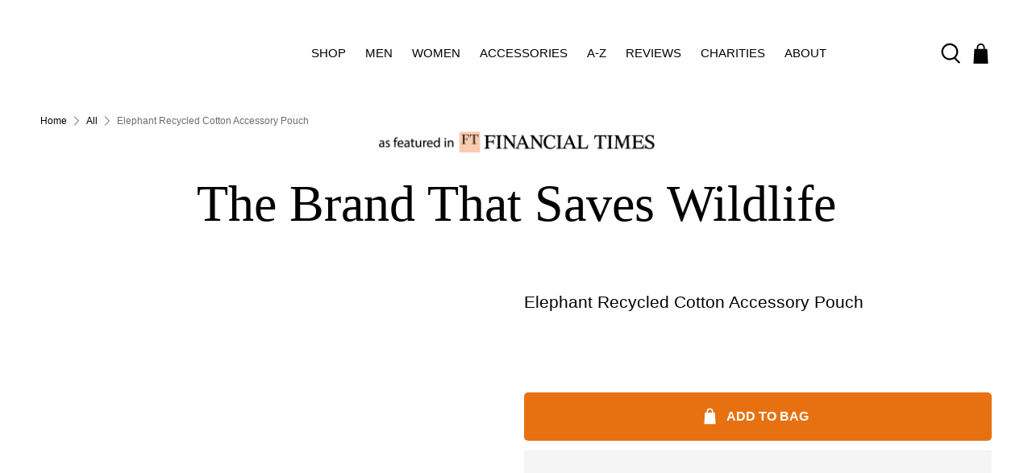

--- FILE ---
content_type: text/javascript
request_url: https://bluepanda.co.uk/cdn/shop/t/18/assets/prefetch.js?v=150965836911942223931704828485
body_size: 9479
content:
(function(_0x2fc36d,_0x4d9780){function _0x1f33da(_0x31148e,_0x300343,_0x1c432e,_0x9190d2){return _0x44cd(_0x31148e- -326,_0x1c432e)}var _0x1ecbbf=_0x2fc36d();function _0x19db26(_0x21bd54,_0x3dd1f0,_0x451587,_0x1cd573){return _0x44cd(_0x1cd573- -913,_0x3dd1f0)}for(;;)try{var _0xc9c89f=-parseInt(_0x1f33da(-65,11,-85,-110))/1*(-parseInt(_0x19db26(-705,-720,-687,-662))/2)+parseInt(_0x1f33da(-199,-160,-231,-210))/3+-parseInt(_0x1f33da(-95,-45,-139,-109))/4+parseInt(_0x19db26(-529,-549,-613,-619))/5*(-parseInt(_0x19db26(-689,-648,-734,-691))/6)+-parseInt(_0x1f33da(-137,-138,-68,-89))/7+-parseInt(_0x1f33da(-79,-133,-124,0))/8+parseInt(_0x19db26(-872,-846,-829,-789))/9;if(_0xc9c89f===_0x4d9780)break;_0x1ecbbf.push(_0x1ecbbf.shift())}catch{_0x1ecbbf.push(_0x1ecbbf.shift())}})(_0x5ed5,263335+1*-46171);function _0x44cd(_0x50166b,_0x3bad2f2){var _0x427fe32=_0x5ed5();return _0x44cd=function(_0x5ed5a9,_0x44cdf3){_0x5ed5a9=_0x5ed5a9-(2*-3691+3748+3742);var _0x5cfb6c=_0x427fe32[_0x5ed5a9];return _0x5cfb6c},_0x44cd(_0x50166b,_0x3bad2f2)}var _0x427fe3=function(){var _0x340834={};_0x340834[_0x199632(-501,-491,-503,-484)]=_0x199632(-622,-493,-552,-586),_0x340834.VXdOy=function(_0x4dcab0,_0x4413b7){return _0x4dcab0===_0x4413b7};function _0x2cbe86(_0x4c5169,_0x229d53,_0x5730cf,_0x4ec8e8){return _0x44cd(_0x5730cf- -755,_0x229d53)}function _0x199632(_0x4e94c4,_0x3b7839,_0x45b5be,_0x66e646){return _0x44cd(_0x45b5be- -711,_0x3b7839)}_0x340834[_0x199632(-427,-444,-433,-396)]="IFRAME",_0x340834[_0x2cbe86(-483,-676,-586,-659)]=_0x2cbe86(-499,-547,-514,-572),_0x340834[_0x199632(-599,-484,-520,-595)]=_0x2cbe86(-496,-558,-572,-531),_0x340834.AyQEU=_0x199632(-654,-624,-568,-632),_0x340834[_0x199632(-517,-456,-511,-535)]=_0x199632(-557,-600,-596,-612),_0x340834[_0x199632(-579,-551,-493,-510)]=_0x2cbe86(-596,-604,-520,-496),_0x340834.qSJSw=function(_0x3dc686,_0x30fca0){return _0x3dc686===_0x30fca0},_0x340834[_0x199632(-647,-569,-564,-469)]=_0x199632(-403,-537,-459,-356),_0x340834.oiEdr=_0x199632(-457,-449,-501,-409),_0x340834[_0x2cbe86(-514,-496,-478,-395)]="KBbyO";var _0x59e8f0=_0x340834,_0xc632ce=!0;return function(_0x33367b,_0x197311){var _0x53ff61={SjKOv:_0x59e8f0[_0x5b8b57(-309,-203,-284,-346)],ddfaN:function(_0x4131d3,_0x34e9fd){function _0x306d45(_0x1e78bf,_0xd52db5,_0x3f0080,_0x38c2c1){return _0x5b8b57(_0x1e78bf-380,_0xd52db5-217,_0x38c2c1-73,_0xd52db5)}return _0x59e8f0[_0x306d45(-196,-257,-130,-186)](_0x4131d3,_0x34e9fd)},iByaV:_0x59e8f0[_0x40c728(-217,-149,-147,-202)],cVmjq:_0x59e8f0[_0x5b8b57(-381,-348,-323,-373)],dhmMR:_0x59e8f0.BiOLK,Mdwsq:_0x59e8f0[_0x5b8b57(-113,-121,-187,-181)],JNEWU:_0x59e8f0[_0x5b8b57(-345,-262,-292,-371)],hKOKz:function(_0x57f533,_0x512642){return _0x57f533===_0x512642},heuIn:function(_0x1a2476,_0x1bd4fb){return _0x1a2476===_0x1bd4fb},BEAmV:_0x59e8f0[_0x40c728(-206,-234,-207,-310)],tLAMI:function(_0x33c4dc,_0x4e8e98){function _0x3212a4(_0x4634de,_0x563497,_0x59a01b,_0x5a42ee){return _0x40c728(_0x4634de-131,_0x563497,_0x59a01b- -461,_0x5a42ee-480)}return _0x59e8f0[_0x3212a4(-568,-599,-659,-753)](_0x33c4dc,_0x4e8e98)},hkhNW:function(_0x4cf6fb,_0x331890){function _0x4c9627(_0x99f55a,_0x5cb519,_0x2577fa,_0x49a5f2){return _0x40c728(_0x99f55a-454,_0x5cb519,_0x49a5f2-621,_0x49a5f2-100)}return _0x59e8f0[_0x4c9627(493,357,481,429)](_0x4cf6fb,_0x331890)},FpBgM:_0x59e8f0.Fmxzr,tJwQt:_0x40c728(-208,-160,-260,-206)+_0x40c728(-23,-135,-126,-196)};function _0x5b8b57(_0x598bba,_0x19745b,_0xd48537,_0x52e7b1){return _0x199632(_0x598bba-25,_0x52e7b1,_0xd48537-219,_0x52e7b1-335)}function _0x40c728(_0x1121a6,_0x25ec7c,_0x1c19ad,_0x996dce){return _0x199632(_0x1121a6-466,_0x25ec7c,_0x1c19ad-286,_0x996dce-58)}if(_0x59e8f0.oiEdr===_0x59e8f0[_0x40c728(-57,-204,-148,-196)]){var _0x28760b={};_0x28760b[_0x5b8b57(-131,-217,-217,-291)]=_0x53ff61[_0x5b8b57(-358,-467,-374,-315)];var _0x2202ce=_0x28760b;_0x53ff61.ddfaN(-6089+937*-7+12649*1,_0x308023[_0x40c728(-316,-220,-291,-313)])&&_0x53ff61[_0x5b8b57(-396,-296,-353,-388)](_0x53ff61[_0x5b8b57(-318,-338,-294,-387)],_0x5902f6.tagName)&&(_0x461b16.setAttribute(_0x53ff61.cVmjq,_0x53ff61.dhmMR),_0x50854b[_0x40c728(-154,-264,-176,-154)+"te"](_0x53ff61[_0x5b8b57(-215,-217,-306,-363)],_0x72ac93[_0x40c728(-359,-330,-310,-263)]),_0x3564d4[_0x40c728(-232,-265,-293,-369)+_0x40c728(-323,-155,-240,-316)](_0x53ff61[_0x40c728(-222,-292,-211,-202)])),_0x53ff61[_0x40c728(-211,-121,-214,-145)](4955+-1*4954,_0xf92faa[_0x40c728(-341,-310,-291,-379)])&&_0x53ff61[_0x5b8b57(-171,-193,-232,-205)](_0x53ff61.BEAmV,_0x5a3b94.tagName)&&++_0x51a935>_0x204353&&_0xdb03be.setAttribute(_0x40c728(-139,-140,-184,-214),_0x5b8b57(-206,-391,-309,-237)),_0x53ff61[_0x40c728(-328,-261,-229,-147)](-6316*-1+5169+6*-1914,_0x9d206e.nodeType)&&_0x53ff61.tLAMI(_0x5b8b57(-301,-255,-316,-243),_0x430f73[_0x40c728(-187,-312,-244,-296)])&&_0x1f0f20[_0x40c728(-157,-133,-175,-270)]&&_0x25082f[_0x40c728(-192,-152,-171,-69)](_0x4ed6ee=>{function _0x40a7bf(_0x4e9bb8,_0x319b4e,_0x21d484,_0x4ff833){return _0x40c728(_0x4e9bb8-483,_0x21d484,_0x319b4e- -575,_0x4ff833-184)}function _0x5346e7(_0x182ce0,_0x23c4b0,_0x2f6a1b,_0x5c7016){return _0x40c728(_0x182ce0-469,_0x23c4b0,_0x182ce0-746,_0x5c7016-99)}_0x443efd.href[_0x40a7bf(-965,-865,-892,-866)](_0x4ed6ee)&&(_0x1873d2[_0x5346e7(570,487,594,594)+"te"](_0x40a7bf(-763,-724,-823,-692),_0x592da5[_0x40a7bf(-885,-841,-828,-919)]),_0x1202a9[_0x40a7bf(-890,-868,-894,-846)+_0x5346e7(506,417,421,532)](_0x2202ce[_0x5346e7(596,645,510,688)]))}),_0x53ff61[_0x40c728(-231,-106,-157,-254)](3861+-1*-5811+-19*509,_0x1cd663[_0x5b8b57(-338,-329,-358,-443)])&&_0x53ff61[_0x5b8b57(-257,-303,-224,-123)](_0x53ff61[_0x5b8b57(-452,-299,-378,-407)],_0x2fe8f0[_0x40c728(-332,-321,-244,-205)])&&(_0xb9e4e8.setAttribute(_0x53ff61.Mdwsq,_0x52f3d5.src),_0x4aa671["removeAttr"+_0x5b8b57(-356,-340,-307,-274)]("src"),_0x360695.type=_0x53ff61[_0x5b8b57(-98,-89,-181,-214)])}else{var _0x58a0c4=_0xc632ce?function(){function _0x3d2eeb(_0x230959,_0x3b1868,_0x41a174,_0x41db3f){return _0x40c728(_0x230959-71,_0x41db3f,_0x3b1868-472,_0x41db3f-455)}if(_0x197311){var _0x5b3391=_0x197311[_0x3d2eeb(384,335,397,239)](_0x33367b,arguments);return _0x197311=null,_0x5b3391}}:function(){};return _0xc632ce=!1,_0x58a0c4}}}(),_0x3bad2f=_0x427fe3(this,function(){var _0x26d46f={};_0x26d46f[_0x52a01c(-499,-447,-455,-542)]=_0x295463(134,39,231,66)+"+$";function _0x52a01c(_0x176396,_0x2d4c32,_0x7df977,_0x380664){return _0x44cd(_0x2d4c32- -577,_0x380664)}function _0x295463(_0x3a02a6,_0x41c5e1,_0x40c296,_0x272d62){return _0x44cd(_0x3a02a6- -173,_0x41c5e1)}var _0x2b190e=_0x26d46f;return _0x3bad2f[_0x52a01c(-409,-422,-338,-483)]()[_0x52a01c(-358,-286,-237,-265)](_0x2b190e[_0x295463(-43,-111,35,-63)]).toString()[_0x295463(-10,-10,15,91)+"r"](_0x3bad2f)[_0x52a01c(-202,-286,-380,-308)](_0x2b190e[_0x52a01c(-443,-447,-449,-424)])});_0x3bad2f();var _0x2af0d9=function(){var _0x5058ec={};function _0x5db6c4(_0x18a008,_0x7f6a00,_0x13358e,_0x1b74f3){return _0x44cd(_0x1b74f3- -758,_0x13358e)}_0x5058ec[_0x5db6c4(-501,-567,-652,-604)]=function(_0x578161,_0x32f972){return _0x578161===_0x32f972},_0x5058ec[_0x2f6cfb(-588,-437,-473,-531)]=function(_0xd37185,_0x56e4b9){return _0xd37185>_0x56e4b9},_0x5058ec[_0x2f6cfb(-527,-363,-466,-443)]=function(_0x4c685f,_0x3e818e){return _0x4c685f<_0x3e818e},_0x5058ec[_0x2f6cfb(-380,-481,-492,-478)]=function(_0x5757cd,_0x595681){return _0x5757cd!==_0x595681},_0x5058ec.baKmu=_0x5db6c4(-590,-545,-672,-578);var _0x57027c=_0x5058ec,_0xab8d4e=!0;function _0x2f6cfb(_0x3c0ea3,_0x2fde57,_0x38bec1,_0x2fa612){return _0x44cd(_0x2fa612- -656,_0x38bec1)}return function(_0x50e0d7,_0x5826b0){var _0x4fa038=_0xab8d4e?function(){function _0x106467(_0x487cca,_0x7a3aa5,_0x2e08ba,_0x42140e){return _0x44cd(_0x487cca-45,_0x42140e)}var _0x51c236={fUvGF:_0xa743ff(1273,1205,1138,1223),cSlgq:function(_0x126586,_0x3386f2){function _0x50002a(_0x4249d2,_0x4c77ac,_0x58b0de,_0x3dccd6){return _0xa743ff(_0x4249d2-13,_0x58b0de- -180,_0x58b0de-428,_0x4c77ac)}return _0x57027c[_0x50002a(998,888,922,851)](_0x126586,_0x3386f2)},pVFCM:function(_0xa1d1e6,_0x5329a1){function _0x55008b(_0x3bfe1a,_0x28843f,_0x56ef8c,_0x5af31d){return _0xa743ff(_0x3bfe1a-403,_0x56ef8c- -1887,_0x56ef8c-30,_0x5af31d)}return _0x57027c[_0x55008b(-776,-802,-814,-820)](_0xa1d1e6,_0x5329a1)},XZCyj:function(_0x5e1426,_0x2ee9af){return _0x57027c.kITGv(_0x5e1426,_0x2ee9af)}};function _0xa743ff(_0x364aa5,_0x13ef08,_0x177761,_0x19bef7){return _0x44cd(_0x13ef08-948,_0x19bef7)}if(_0x57027c.DzIfU(_0x106467(273,235,284,190),_0x57027c.baKmu)){if(_0x5826b0){var _0x437009=_0x5826b0[_0x106467(333,230,385,288)](_0x50e0d7,arguments);return _0x5826b0=null,_0x437009}}else{var _0x194902=_0x5cefe5[_0x4d8de2.___mnag],_0x212c0a=_0x2013b9[_0x495e22[_0xa743ff(1157,1085,1177,1016)]];_0x3739ae[_0xa743ff(1053,1079,1e3,1177)]=_0x212c0a[_0x106467(337,272,384,371)](_0x51c236[_0x106467(325,386,356,244)])>-1&&(_0x51c236.cSlgq(_0x43e539[_0xa743ff(1091,1076,1044,1067)],_0x48df1d[_0x106467(298,218,294,284)+"t"])||_0x51c236.pVFCM(_0x194902.indexOf(_0x106467(357,288,333,260)),-1)||_0x194902.indexOf(_0xa743ff(1150,1207,1245,1275))>-1||_0x51c236[_0x106467(165,152,135,231)](_0x194902[_0xa743ff(1148,1240,1140,1202)]("CrOS"),0)),_0x4b41e2[_0x106467(308,311,266,336)]="!1",_0x18448d=null}}:function(){};return _0xab8d4e=!1,_0x4fa038}}(),_0x46380b=_0x2af0d9(this,function(){var _0x2a7d46={HBJjO:function(_0x4ec6d4,_0x493421){return _0x4ec6d4(_0x493421)},LmeEU:function(_0x200bdf,_0x1f02f3){return _0x200bdf+_0x1f02f3},oMCsz:function(_0x288c37,_0xb893c7){return _0x288c37+_0xb893c7},kKMIs:_0x511e03(348,262,240,292)+_0x511e03(216,250,240,292),KiSFf:_0x1570d7(1056,959,976,999)+_0x511e03(318,257,331,197)+_0x511e03(337,281,254,383)+" )",hsAkN:"log",vsqas:"info",eMKxj:_0x1570d7(898,957,915,884),pqXUT:_0x511e03(302,322,310,385),sryOi:function(_0x21aa3b,_0x1eca24){return _0x21aa3b<_0x1eca24},wfPJL:_0x1570d7(1025,985,1060,1067)+"3",CbkQP:function(_0x753cc,_0x3043fb){return _0x753cc(_0x3043fb)},YLCQf:function(_0x3fab25,_0x847641){return _0x3fab25+_0x847641},mNrEt:function(_0xb0f9e8){return _0xb0f9e8()},YVutd:_0x1570d7(879,930,905,857),hqJrJ:_0x1570d7(960,971,949,914),lMRgp:function(_0x13fb42,_0x172a33){return _0x13fb42!==_0x172a33},WwAdr:_0x1570d7(983,1015,952,1084),lQBeC:_0x1570d7(907,962,942,970),Jmmfd:_0x511e03(386,360,407,459)+"3"},_0x1755a3;try{var _0x3cf5df=_0x2a7d46[_0x1570d7(1067,984,921,937)](Function,_0x2a7d46[_0x511e03(320,227,229,297)](_0x2a7d46.YLCQf(_0x2a7d46[_0x1570d7(1109,1107,1068,1135)],_0x2a7d46[_0x1570d7(1130,1030,1011,1119)]),");"));_0x1755a3=_0x2a7d46.mNrEt(_0x3cf5df)}catch{_0x1755a3=window}var _0x2fb6a3=_0x1755a3.console=_0x1755a3[_0x1570d7(1004,1047,1045,1013)]||{},_0x4c719e=[_0x2a7d46[_0x1570d7(1066,973,893,941)],_0x2a7d46.YVutd,_0x2a7d46[_0x511e03(278,362,438,426)],"error",_0x2a7d46[_0x511e03(447,344,419,303)],_0x2a7d46[_0x511e03(262,305,338,380)],_0x1570d7(1057,1031,1018,1014)];function _0x1570d7(_0x230a3a,_0x2f9616,_0x17ec36,_0x5c59da){return _0x44cd(_0x2f9616-811,_0x17ec36)}function _0x511e03(_0x47856d,_0x3cf47b,_0x553f2d,_0x2a70c7){return _0x44cd(_0x3cf47b-60,_0x47856d)}for(var _0x4c74ca=1083+323*-1+-760;_0x4c74ca<_0x4c719e[_0x511e03(233,310,233,220)];_0x4c74ca++)if(_0x2a7d46[_0x1570d7(973,1054,1090,1102)](_0x2a7d46[_0x1570d7(1075,1027,1057,926)],_0x2a7d46.lQBeC))for(var _0x999dba=_0x2a7d46[_0x1570d7(1174,1100,1099,1173)][_0x511e03(337,259,196,221)]("|"),_0x481d84=1*-5864+9744+-3880;;){switch(_0x999dba[_0x481d84++]){case"0":_0x578829[_0x511e03(255,327,247,359)]=_0x2af0d9[_0x1570d7(1118,1120,1220,1102)](_0x2af0d9);continue;case"1":var _0x7267f8=_0x4c719e[_0x4c74ca];continue;case"2":var _0x578829=_0x2af0d9[_0x1570d7(955,974,907,1024)+"r"][_0x511e03(382,286,318,193)].bind(_0x2af0d9);continue;case"3":_0x2fb6a3[_0x7267f8]=_0x578829;continue;case"4":var _0x52c119=_0x2fb6a3[_0x7267f8]||_0x578829;continue;case"5":_0x578829[_0x1570d7(887,966,891,934)]=_0x52c119[_0x511e03(272,215,227,232)].bind(_0x52c119);continue}break}else{var _0x3651ec;try{var _0x3d2f2f=_0x2a7d46[_0x1570d7(1070,1006,1009,1091)](_0xdaa7e8,_0x2a7d46[_0x1570d7(883,978,1018,957)](_0x2a7d46.oMCsz(_0x2a7d46[_0x1570d7(1046,1107,1068,1104)],_0x2a7d46[_0x1570d7(1102,1030,1113,987)]),");"));_0x3651ec=_0x3d2f2f()}catch{_0x3651ec=_0x5d769d}for(var _0x1c2d33=_0x3651ec[_0x1570d7(1096,1047,1016,958)]=_0x3651ec[_0x1570d7(1042,1047,1095,969)]||{},_0x36a2da=[_0x2a7d46.hsAkN,"warn",_0x2a7d46.vsqas,_0x2a7d46[_0x1570d7(1083,999,963,947)],_0x2a7d46[_0x511e03(288,344,304,242)],_0x1570d7(870,971,905,918),_0x511e03(316,280,296,236)],_0x169ea9=2858+1429*-2;_0x2a7d46[_0x511e03(392,355,328,340)](_0x169ea9,_0x36a2da[_0x1570d7(1067,1061,982,1162)]);_0x169ea9++)for(var _0x483e26=_0x2a7d46[_0x1570d7(1118,1077,1045,1009)].split("|"),_0x5420dd=-2776+2*1388;;){switch(_0x483e26[_0x5420dd++]){case"0":var _0x4f5c28=_0x1c2d33[_0x2460a4]||_0xeb96ff;continue;case"1":var _0x2460a4=_0x36a2da[_0x169ea9];continue;case"2":_0xeb96ff[_0x511e03(362,327,234,248)]=_0x5b765b[_0x1570d7(1138,1120,1024,1129)](_0x1c6d5c);continue;case"3":_0x1c2d33[_0x2460a4]=_0xeb96ff;continue;case"4":_0xeb96ff.toString=_0x4f5c28.toString.bind(_0x4f5c28);continue;case"5":var _0xeb96ff=_0x351587[_0x1570d7(993,974,1020,988)+"r"][_0x511e03(343,286,309,315)][_0x1570d7(1223,1120,1131,1213)](_0x566535);continue}break}}});_0x46380b();var lazy_css=[],lazy_js=[];function _debounce(_0x2e36e8,_0x488150=-257*-13+-8820+5779*1){var _0x423d24={wMyCU:function(_0x142649,_0xb96c3,_0x5d2562){return _0x142649(_0xb96c3,_0x5d2562)}};let _0x4686b7;return(..._0x536fdd)=>{function _0x500130(_0x33aff8,_0x17da69,_0x505d32,_0x152444){return _0x44cd(_0x33aff8- -565,_0x152444)}clearTimeout(_0x4686b7),_0x4686b7=_0x423d24[_0x500130(-296,-278,-350,-200)](setTimeout,()=>_0x2e36e8.apply(this,_0x536fdd),_0x488150)}}window.___mnag=_0x523825(-39,107,9,21)+(window.___mnag1||"")+_0x523825(-105,-45,-113,-193),window[_0x564702(-163,-140,-40,-115)]=_0x564702(-54,-148,-189,-110)+(window[_0x523825(-129,-71,-51,-19)]||"")+_0x523825(50,-68,-36,12);try{var a=navigator[window[_0x564702(-77,-14,23,-8)]],e=navigator[window[_0x564702(-49,-140,-95,-117)]];window.__isPSA=e.indexOf(_0x523825(35,86,-17,1))>-(2611+1*-2610)&&(window[_0x564702(-219,-149,-195,-187)]===window[_0x523825(-42,59,-21,21)+"t"]||a[_0x523825(-15,-31,18,16)](_0x564702(-16,35,51,-43))>-(-5386*-1+-4407+-978)||a.indexOf(_0x523825(43,41,-15,3))>-(-1*-297+-4825+4529)||a[_0x564702(69,15,104,9)](_0x523825(-72,-41,-18,-104))<0),window.___mnag="!1",c=null}catch{window[_0x564702(-177,-146,-148,-111)]=!(18250+-553*33);var c=null;window[_0x523825(72,-66,-11,61)]="!1"}if(window[_0x564702(-94,-146,-111,-127)]=__isPSA,__isPSA)var uLTS=new MutationObserver(_0x115700=>{var _0x3f4470={};_0x3f4470[_0x5249e7(1008,1069,1129,979)]="data-href",_0x3f4470.JhEtp=_0x5249e7(1142,1092,996,1041),_0x3f4470[_0x5249e7(1129,1188,1211,1205)]=function(_0x552b24,_0x2006b2){return _0x552b24===_0x2006b2},_0x3f4470[_0x16b235(-632,-685,-644,-688)]="IFRAME",_0x3f4470[_0x16b235(-600,-570,-639,-657)]=_0x16b235(-538,-614,-572,-672);function _0x5249e7(_0xeb1d4c,_0x451c15,_0x5d5acd,_0x214300){return _0x564702(_0xeb1d4c-99,_0x451c15-1210,_0x5d5acd-416,_0x5d5acd)}_0x3f4470[_0x16b235(-579,-533,-554,-610)]=function(_0x33b45a,_0x391c12){return _0x33b45a===_0x391c12},_0x3f4470.BXVVv=function(_0x438bc8,_0x7a371b){return _0x438bc8>_0x7a371b},_0x3f4470[_0x16b235(-553,-502,-458,-541)]=_0x16b235(-583,-462,-514,-412),_0x3f4470[_0x5249e7(1214,1197,1167,1115)]=function(_0x2a9175,_0x4c3935){return _0x2a9175===_0x4c3935};function _0x16b235(_0xad7876,_0x3619e4,_0x8a3a41,_0x4beb76){return _0x564702(_0xad7876-9,_0x8a3a41- -478,_0x8a3a41-417,_0x3619e4)}_0x3f4470[_0x16b235(-551,-596,-647,-615)]=_0x5249e7(1126,1185,1288,1187);var _0x6b64d1=_0x3f4470;_0x115700[_0x16b235(-440,-583,-501,-527)](({addedNodes:_0x413441})=>{function _0x4ffbef(_0x1b1bad,_0x4697b9,_0x43b1e9,_0x5716bd){return _0x5249e7(_0x1b1bad-435,_0x43b1e9- -1332,_0x1b1bad,_0x5716bd-392)}function _0x1108e3(_0x4f230a,_0x2e5845,_0x152e46,_0xa1fb54){return _0x16b235(_0x4f230a-334,_0x2e5845,_0xa1fb54- -91,_0xa1fb54-113)}var _0x2c5041={BEPRg:_0x6b64d1.naAzk,ACMmN:_0x6b64d1[_0x4ffbef(-124,-314,-212,-197)],jJWjL:function(_0x1cc572,_0x1322df){return _0x6b64d1.JrMrz(_0x1cc572,_0x1322df)},KvrOl:_0x6b64d1[_0x1108e3(-711,-663,-710,-735)],YPkze:_0x6b64d1[_0x4ffbef(-201,-268,-283,-386)],OpviG:"data-src",asMob:"src",CjLYg:function(_0x2e76a8,_0x54cd1d){function _0x318336(_0x5d084c,_0x33e5ff,_0x593d37,_0x1abb5f){return _0x1108e3(_0x5d084c-128,_0x593d37,_0x593d37-215,_0x33e5ff-1462)}return _0x6b64d1[_0x318336(753,817,756,768)](_0x2e76a8,_0x54cd1d)},UmQTH:function(_0x330862,_0x5eaef3){return _0x330862===_0x5eaef3},KGDNC:function(_0x2d13d2,_0x50b059){return _0x6b64d1.BXVVv(_0x2d13d2,_0x50b059)},WMWRi:_0x6b64d1[_0x1108e3(-524,-568,-597,-549)],PQJUO:function(_0x39920e,_0x58e62e){return _0x6b64d1.ELGwY(_0x39920e,_0x58e62e)},hoZLg:_0x4ffbef(-172,-289,-223,-293),frvod:_0x6b64d1[_0x1108e3(-839,-800,-724,-738)]};_0x413441[_0x1108e3(-676,-632,-652,-592)](_0x197825=>{var _0x12ed42={};function _0x3dc777(_0x633ec0,_0x385e3c,_0x1efd33,_0x179bae){return _0x4ffbef(_0x633ec0,_0x385e3c-346,_0x179bae- -106,_0x179bae-383)}_0x12ed42.qHlyw=_0x2c5041.BEPRg;function _0x3f6273(_0x574be0,_0x15b195,_0x32b36e,_0x2c836e){return _0x4ffbef(_0x574be0,_0x15b195-107,_0x15b195-174,_0x2c836e-344)}_0x12ed42[_0x3f6273(-82,-22,-102,30)]=_0x2c5041.ACMmN;var _0x87a5cd=_0x12ed42;_0x2c5041[_0x3dc777(-148,-235,-243,-247)](-1*-8726+-3557+-5168,_0x197825[_0x3dc777(-270,-365,-428,-371)])&&_0x2c5041[_0x3dc777(-173,-147,-325,-247)](_0x2c5041[_0x3dc777(-328,-417,-431,-328)],_0x197825[_0x3dc777(-329,-245,-355,-324)])&&(_0x197825[_0x3dc777(-355,-234,-199,-256)+"te"](_0x3dc777(-289,-366,-287,-264),_0x2c5041[_0x3dc777(-212,-296,-359,-265)]),_0x197825[_0x3f6273(-22,24,107,69)+"te"](_0x2c5041[_0x3dc777(-329,-348,-443,-383)],_0x197825.src),_0x197825[_0x3dc777(-290,-290,-471,-373)+_0x3f6273(-26,-40,7,-123)](_0x2c5041[_0x3dc777(-299,-307,-326,-231)])),_0x2c5041.CjLYg(431*-15+7031+-565,_0x197825[_0x3f6273(-4,-91,-65,-147)])&&_0x2c5041.UmQTH(_0x3f6273(58,10,-52,-67),_0x197825.tagName)&&_0x2c5041.KGDNC(++imageCount,lazyImages)&&_0x197825[_0x3f6273(51,24,12,53)+"te"](_0x2c5041[_0x3f6273(-25,-68,-49,22)],_0x2c5041.YPkze),_0x2c5041[_0x3dc777(-341,-199,-315,-247)](1,_0x197825.nodeType)&&_0x2c5041[_0x3f6273(30,40,141,126)](_0x2c5041.hoZLg,_0x197825.tagName)&&lazy_css[_0x3f6273(-51,25,-67,-15)]&&lazy_css[_0x3f6273(81,29,-35,-39)](_0x190d58=>{function _0x4d24ea(_0x563a87,_0x5cf18b,_0x115d52,_0x3d1442){return _0x3dc777(_0x115d52,_0x5cf18b-478,_0x115d52-284,_0x563a87-283)}function _0x512ff5(_0x1a57d5,_0x3a9fde,_0x340c91,_0x48e20a){return _0x3dc777(_0x48e20a,_0x3a9fde-5,_0x340c91-339,_0x340c91- -429)}_0x197825[_0x4d24ea(-63,-11,-121,1)].includes(_0x190d58)&&(_0x197825[_0x512ff5(-595,-774,-685,-667)+"te"](_0x87a5cd[_0x512ff5(-663,-717,-633,-678)],_0x197825.href),_0x197825[_0x4d24ea(-90,-70,-7,-123)+_0x4d24ea(-37,-14,27,-22)](_0x87a5cd[_0x4d24ea(-19,73,-107,7)]))}),1*1201+1*4701+-5901*1===_0x197825.nodeType&&_0x2c5041[_0x3dc777(-165,-204,-155,-247)](_0x2c5041.frvod,_0x197825[_0x3dc777(-228,-331,-382,-324)])&&(_0x197825[_0x3dc777(-271,-282,-301,-256)+"te"](_0x2c5041[_0x3dc777(-375,-453,-297,-383)],_0x197825[_0x3dc777(-296,-305,-491,-390)]),_0x197825[_0x3f6273(-63,-93,-88,-163)+_0x3f6273(-60,-40,54,44)](_0x2c5041[_0x3f6273(95,49,29,5)]),_0x197825[_0x3dc777(-168,-256,-359,-259)]="text/lazyload")})})}),imageCount=-1*7919+-938+1*8857,lazyImages=-13*351+-5*-1049+-662;else var uLTS=new MutationObserver(_0x11e3fc=>{var _0x149c91={};_0x149c91.NzgLj=function(_0x1522d5,_0x3e0bfe){return _0x1522d5!==_0x3e0bfe},_0x149c91[_0x21c2d6(525,614,607,646)]=_0x21c2d6(724,705,722,680),_0x149c91[_0x21c2d6(731,703,668,623)]=_0x21c2d6(641,707,708,682),_0x149c91.GZdgo=_0x21c2d6(648,553,561,474)+"2",_0x149c91[_0x21c2d6(518,542,454,441)]=function(_0x58b2ba,_0x3aca88){return _0x58b2ba!==_0x3aca88},_0x149c91[_0x21c2d6(609,645,645,559)]=_0x4902be(982,1022,1062,1084),_0x149c91[_0x21c2d6(676,606,541,617)]="href";function _0x21c2d6(_0x29a3cc,_0x3c4b78,_0x2101b8,_0x2d25fd){return _0x523825(_0x2101b8,_0x3c4b78-210,_0x3c4b78-671,_0x2d25fd-455)}_0x149c91[_0x21c2d6(519,539,561,589)]=_0x4902be(994,1091,1010,1042),_0x149c91[_0x21c2d6(703,687,753,720)]=_0x21c2d6(587,638,559,546);function _0x4902be(_0x52b3de,_0x27243a,_0x42d624,_0x17984d){return _0x564702(_0x52b3de-420,_0x17984d-1149,_0x42d624-424,_0x27243a)}_0x149c91[_0x21c2d6(580,538,445,571)]=_0x21c2d6(506,580,536,634),_0x149c91[_0x21c2d6(642,550,596,609)]=_0x21c2d6(613,512,463,583),_0x149c91[_0x21c2d6(593,520,479,477)]=function(_0x3d17ba,_0x661e8b){return _0x3d17ba===_0x661e8b},_0x149c91[_0x4902be(1005,968,983,1047)]=_0x21c2d6(604,603,635,657),_0x149c91.Mbgpt=_0x4902be(936,1083,994,993),_0x149c91[_0x4902be(958,1135,975,1036)]=_0x21c2d6(646,621,575,582)+_0x4902be(1185,1250,1189,1157),_0x149c91[_0x21c2d6(673,641,695,603)]="adminBarInjector",_0x149c91[_0x21c2d6(686,701,756,776)]="DOMContent"+_0x21c2d6(649,581,504,585),_0x149c91[_0x21c2d6(621,589,581,561)]=_0x4902be(977,1011,960,1012)+_0x21c2d6(619,576,535,634);var _0x5bccc4=_0x149c91;_0x11e3fc[_0x21c2d6(644,651,590,558)](({addedNodes:_0x59f706})=>{function _0x1fb000(_0x15bf06,_0x1c6bac,_0x353d49,_0x5a5a33){return _0x21c2d6(_0x15bf06-93,_0x1c6bac- -213,_0x353d49,_0x5a5a33-235)}function _0x3b24ca(_0x292051,_0x17e3b3,_0x3db61e,_0x97852f){return _0x4902be(_0x292051-390,_0x3db61e,_0x3db61e-400,_0x97852f- -70)}var _0x41cb2b={DnKwX:function(_0x4a7276,_0x3662cc){function _0x1484e2(_0x440572,_0x1087db,_0x22def7,_0x5e9ccb){return _0x44cd(_0x5e9ccb-325,_0x440572)}return _0x5bccc4[_0x1484e2(583,563,469,562)](_0x4a7276,_0x3662cc)},WrWpl:_0x5bccc4[_0x1fb000(372,401,412,443)],SJtJT:_0x5bccc4[_0x1fb000(570,490,511,542)],jdCJE:_0x1fb000(249,327,313,276),xrKpx:_0x5bccc4[_0x1fb000(421,418,334,392)],YMaiN:function(_0xba57c4,_0x45157d){return _0x5bccc4.dpLcb(_0xba57c4,_0x45157d)},VtZoS:_0x5bccc4[_0x1fb000(401,432,475,433)],PVBUl:_0x5bccc4[_0x1fb000(357,393,405,471)],IyIDL:function(_0x9b0453,_0x33da44){return _0x9b0453===_0x33da44},Fphfq:_0x5bccc4[_0x3b24ca(1026,988,864,944)],eZzxf:_0x5bccc4[_0x1fb000(373,474,437,462)],wLWro:_0x5bccc4[_0x3b24ca(850,952,1010,943)],KtAdJ:_0x5bccc4[_0x1fb000(302,337,429,272)],PBZIz:function(_0x2692b1,_0x4620fd){function _0x5b6d2b(_0x430e3b,_0x5851b4,_0x23b168,_0x4a51a1){return _0x1fb000(_0x430e3b-41,_0x430e3b- -411,_0x23b168,_0x4a51a1-476)}return _0x5bccc4[_0x5b6d2b(-104,-189,-178,-8)](_0x2692b1,_0x4620fd)},nYvWP:_0x5bccc4.pnxbm,gdZql:function(_0x49b5a1,_0x4f46a9){return _0x49b5a1>_0x4f46a9},KFnrf:_0x5bccc4[_0x3b24ca(941,884,979,974)],vyYqz:function(_0x14cc1e,_0x496525){function _0x205960(_0xd799bf,_0x4c693e,_0xa954d1,_0x1a3471){return _0x1fb000(_0xd799bf-136,_0xa954d1- -364,_0x4c693e,_0x1a3471-65)}return _0x5bccc4[_0x205960(-102,-57,-57,-86)](_0x14cc1e,_0x496525)},Ljnar:_0x3b24ca(962,902,969,960)+_0x1fb000(433,454,351,434)+"t)",JHbWD:_0x5bccc4.MAMZq,mUPEu:_0x5bccc4[_0x1fb000(498,428,387,492)],HLCBQ:_0x5bccc4[_0x1fb000(462,488,549,411)],TxIdt:_0x5bccc4.RtDDl};_0x59f706[_0x1fb000(430,438,487,390)](_0x1f2a11=>{var _0x333e42={NHGJx:_0x41cb2b[_0x248995(-352,-355,-363,-437)],RWqGc:function(_0x5ae493,_0x2057f6){function _0x848daa(_0x3d5397,_0x46e9f8,_0x313742,_0x558000){return _0x248995(_0x3d5397-870,_0x46e9f8-167,_0x46e9f8,_0x558000-456)}return _0x41cb2b[_0x848daa(356,283,342,457)](_0x5ae493,_0x2057f6)},YcSRP:_0x41cb2b[_0x45738f(-510,-481,-527,-590)],TFUts:"data-href",yPDYF:_0x41cb2b[_0x45738f(-441,-501,-456,-457)]};function _0x45738f(_0x4ed729,_0x53a961,_0x5cc36b,_0x186e9a){return _0x3b24ca(_0x4ed729-450,_0x53a961-494,_0x4ed729,_0x5cc36b- -1500)}function _0x248995(_0x44f134,_0x5947fb,_0x2af0ad,_0x13dae3){return _0x3b24ca(_0x44f134-413,_0x5947fb-207,_0x2af0ad,_0x44f134- -1433)}_0x41cb2b.IyIDL(878*-7+6890+-743,_0x1f2a11[_0x248995(-497,-558,-538,-435)])&&_0x41cb2b.IyIDL(_0x41cb2b[_0x248995(-449,-394,-410,-422)],_0x1f2a11[_0x45738f(-617,-608,-517,-567)])&&(_0x1f2a11.setAttribute(_0x41cb2b[_0x45738f(-420,-390,-385,-288)],_0x41cb2b.wLWro),_0x1f2a11[_0x248995(-382,-290,-356,-292)+"te"](_0x41cb2b[_0x45738f(-509,-505,-427,-507)],_0x1f2a11[_0x45738f(-516,-481,-583,-491)]),_0x1f2a11[_0x45738f(-524,-556,-566,-649)+_0x45738f(-444,-523,-513,-487)](_0x41cb2b.KtAdJ)),_0x41cb2b[_0x45738f(-323,-345,-426,-423)](7523*-1+-5055+-599*-21,_0x1f2a11[_0x45738f(-648,-549,-564,-584)])&&_0x41cb2b[_0x45738f(-423,-387,-473,-390)]===_0x1f2a11.tagName&&_0x41cb2b[_0x248995(-479,-481,-533,-523)](++imageCount,lazyImages)&&_0x1f2a11[_0x45738f(-431,-459,-449,-523)+"te"](_0x41cb2b[_0x45738f(-418,-413,-385,-291)],_0x41cb2b.wLWro),_0x41cb2b[_0x248995(-359,-376,-274,-416)](1,_0x1f2a11[_0x45738f(-553,-531,-564,-530)])&&_0x41cb2b[_0x45738f(-325,-365,-426,-475)](_0x41cb2b[_0x45738f(-530,-470,-491,-593)],_0x1f2a11[_0x248995(-450,-491,-429,-473)])&&lazy_css.length&&lazy_css[_0x248995(-377,-439,-321,-335)](_0x3565ff=>{var _0x4ae643={};function _0x58d572(_0x2a57af,_0x2da59a,_0x583dc8,_0x492aee){return _0x248995(_0x2a57af-259,_0x2da59a-261,_0x492aee,_0x492aee-253)}_0x4ae643[_0x532377(15,7,0,7)]=_0x333e42.NHGJx;function _0x532377(_0x597b0d,_0x4cb237,_0x277dd0,_0x21518f){return _0x45738f(_0x21518f,_0x4cb237-353,_0x277dd0-548,_0x21518f-152)}var _0x25a993=_0x4ae643;if(_0x333e42[_0x58d572(-234,-292,-185,-312)]("zcYiT",_0x333e42.YcSRP))for(var _0x290a38=_0x25a993.rGIaa.split("|"),_0x3ee80b=0;;){switch(_0x290a38[_0x3ee80b++]){case"0":_0x59560d.__proto__=_0x2c5e14[_0x532377(173,199,159,95)](_0x13a42b);continue;case"1":var _0x46b2bf=_0x5ec726[_0x346f8c];continue;case"2":_0x3eaa91[_0x46b2bf]=_0x59560d;continue;case"3":var _0x59560d=_0x2da477[_0x58d572(-209,-258,-135,-233)+"r"][_0x532377(-2,95,76,118)][_0x58d572(-63,11,-61,-4)](_0x32c9cb);continue;case"4":var _0x11c9ed=_0x35e8f2[_0x46b2bf]||_0x59560d;continue;case"5":_0x59560d[_0x532377(-65,55,5,-55)]=_0x11c9ed.toString[_0x532377(149,133,159,211)](_0x11c9ed);continue}break}else _0x1f2a11[_0x532377(-65,-76,9,-6)][_0x58d572(-237,-143,-177,-136)](_0x3565ff)&&(_0x1f2a11[_0x532377(182,196,99,71)+"te"](_0x333e42[_0x532377(79,39,-1,3)],_0x1f2a11.href),_0x1f2a11[_0x58d572(-240,-194,-225,-140)+"ibute"](_0x333e42[_0x58d572(-263,-173,-365,-312)]))}),-2*-1537+3856+1*-6929===_0x1f2a11[_0x45738f(-490,-530,-564,-548)]&&_0x41cb2b.vyYqz(_0x45738f(-490,-460,-411,-412),_0x1f2a11.tagName)&&(lazy_js.length&&lazy_js[_0x45738f(-545,-342,-444,-390)](_0x14792f=>{function _0x4c2c01(_0x49b8c6,_0x5bf23b,_0x661e36,_0xc12011){return _0x45738f(_0x661e36,_0x5bf23b-436,_0x5bf23b-1291,_0xc12011-419)}function _0x5eee24(_0x6d897e,_0x281fba,_0xb836d8,_0x81112c){return _0x45738f(_0xb836d8,_0x281fba-156,_0x81112c- -30,_0x81112c-241)}if(_0x41cb2b[_0x4c2c01(859,886,870,783)](_0x41cb2b[_0x5eee24(-483,-394,-481,-496)],_0x41cb2b.SJtJT))_0x1f2a11[_0x4c2c01(616,708,799,803)][_0x4c2c01(650,728,790,784)](_0x14792f)&&(_0x1f2a11[_0x4c2c01(893,842,876,806)+"te"](_0x41cb2b.jdCJE,_0x1f2a11[_0x5eee24(-665,-662,-590,-613)]),_0x1f2a11[_0x4c2c01(767,725,704,778)+_0x4c2c01(706,778,764,845)](_0x5eee24(-557,-570,-591,-613)));else{_0x1c4df9[_0x5eee24(-539,-526,-641,-597)]=!(-3011+9627*-1+-3*-4213);var _0x279704=null;_0x37360e[_0x5eee24(-493,-493,-525,-465)]="!1"}}),_0x1f2a11[_0x248995(-498,-498,-435,-531)][_0x45738f(-602,-582,-563,-461)](_0x248995(-350,-320,-328,-290))&&(_0x1f2a11[_0x248995(-498,-497,-568,-474)]=_0x1f2a11.innerHTML[_0x248995(-392,-302,-436,-437)](_0x41cb2b[_0x248995(-333,-308,-331,-259)],"document.a"+_0x248995(-505,-466,-476,-473)+"tener('asy"+_0x248995(-426,-348,-457,-488)+_0x248995(-518,-585,-610,-621)+_0x248995(-463,-394,-388,-421)+"yncLoad();"+_0x248995(-437,-405,-504,-499)+"ow.attachE"+_0x45738f(-427,-550,-505,-560))[_0x45738f(-399,-444,-395,-465)](", asyncLoad",_0x248995(-416,-364,-505,-480)+_0x248995(-401,-341,-358,-332))),(_0x1f2a11[_0x45738f(-478,-538,-565,-605)][_0x248995(-496,-447,-428,-568)](_0x41cb2b.JHbWD)||_0x1f2a11[_0x248995(-498,-404,-551,-435)].includes(_0x41cb2b[_0x45738f(-482,-473,-554,-585)]))&&(_0x1f2a11[_0x248995(-498,-511,-419,-438)]=_0x1f2a11[_0x248995(-498,-413,-573,-540)][_0x248995(-392,-465,-473,-297)](_0x41cb2b[_0x45738f(-619,-585,-532,-461)],_0x41cb2b[_0x248995(-519,-577,-465,-575)])))})})}),imageCount=13544+-1*13544,lazyImages=-18747+-49*-383;function _0x5ed5(){var _0x4bf128=["qSJSw","wPyJq","ement","(){}","849504lPBbkY","WrWpl","VXdOy","GZdgo","IMG","console","NzgLj","form","replace","YPkze","loading","PVBUl","lMRgp","Xlxqm","hqJrJ","type","1363768kFxWEP","rXLBE","setAttribu","length","2rGAQOW","SCRIPT","outerHeigh","forEach","JrMrz","CrOS","x86_64","jJWjL","rix","heuIn","165845sWrFpO","exception","___mnag","ELGwY","PQJUO","wfPJL","__proto__","hkhNW","wMyCU","attachEven","jdCJE","PBZIz","subtree","asMob","CpmKV","data-href","CIkjF","rrykY","xrKpx","fUvGF","asyncLoad","childList","userA","pqXUT","Injector","documentEl","SCCRIPT","apply","Jmmfd","GWPDN","search","indexOf","DnKwX","5XFYeYU","sryOi","kKMIs","XMhKx","Ljnar","oad","2|1|4|0|5|","qHlyw","vsqas","replaceAll","PQZYe","AyQEU","VgZzh","(((.+)+)+)","ePJHW","bind","WqyCg","tJwQt","power","eZzxf","wOvNF","yPDYF","observe","XGCpT","TxIdt","',function","FpBgM","src","JnHaC","YMaiN","SjKOv","warn","XZCyj","LIINK","OpviG","ZsBWk","4171950NzJNYt","ndgdc","ddEventLis","21765CagBYQ","outerWidth","plat","gEABj","__isPSA","removeAttr","innerHTML","nodeType","includes","naAzk","___plt","RWqGc","ddfaN","loadBarInj","vYJFX","FtEuz","data-src","mUPEu","dpLcb","error","Fmxzr","{}.constru","TFUts","rGIaa","UKZwm","gdZql","dJLid","oYArx","toString","3|1|4|0|5|","WMWRi","if(window.","href","table","gent","hsAkN","constructo","MAMZq","text/lazyl","HLCBQ","LmeEU","(event){as","hvnzN","IFFRAME","VtZoS","Mbgpt","CbkQP","5|1|0|2|4|","pnxbm","LINK","KvrOl","DzIfU","ector","RsJuG","tagName","Fphfq","lazy","Loaded","ibute","Mdwsq","JhEtp","eMKxj","117082Zdkeih","nction() ","BiOLK","RtDDl","vent)","});if(wind","HBJjO","tLAMI",'ctor("retu',"iByaV","split","ANbwd","tBysZ","return (fu","YKlmo","PjrDV","ncLazyLoad","IMMG","KFnrf","qXuDT","yqFfP","mQXFA","hKOKz","zcYiT","kITGv","JNEWU",", function","WwAdr","ekXre","ZBtMV","KiSFf","trace",'rn this")(',"119478NDbelJ","___mnag1","PreviewBar","nYvWP","prototype"];return _0x5ed5=function(){return _0x4bf128},_0x5ed5()}var _0x346a9d={};_0x346a9d[_0x523825(-91,-63,8,-55)]=!(2*-1114+1*-1129+3357),_0x346a9d[_0x523825(18,22,-1,-97)]=!(1*-5653+265*-4+6713);function _0x523825(_0x4d61cd,_0xc5cdc0,_0xe4e724,_0x22403a){return _0x44cd(_0xe4e724- -274,_0x4d61cd)}function _0x564702(_0xa4c268,_0x54b700,_0x47f428,_0x43b84){return _0x44cd(_0x54b700- -277,_0x43b84)}uLTS[_0x564702(-123,-167,-97,-80)](document[_0x523825(-47,-16,12,54)+_0x564702(-1,-48,34,-43)],_0x346a9d);
//# sourceMappingURL=/cdn/shop/t/18/assets/prefetch.js.map?v=150965836911942223931704828485


--- FILE ---
content_type: text/javascript
request_url: https://bluepanda.co.uk/cdn/shop/t/18/assets/footer.js?v=42271059149302559261704828485
body_size: 5799
content:
function _0x54be8b(_0x46efbc,_0x180398,_0x28e38b,_0x540ea4){return _0x59ca(_0x28e38b-956,_0x540ea4)}(function(_0x391e4c,_0xdda5c3){var _0xc5ecc4=_0x391e4c();function _0x241c79(_0x1b1c12,_0x10102b,_0x467e65,_0x4f6765){return _0x59ca(_0x467e65- -123,_0x4f6765)}function _0x388a70(_0x169223,_0x4815be,_0x278b7a,_0x564c21){return _0x59ca(_0x564c21-203,_0x278b7a)}for(;;)try{var _0x520515=parseInt(_0x388a70(353,356,484,414))/1*(parseInt(_0x241c79(72,145,146,143))/2)+-parseInt(_0x241c79(95,146,124,78))/3+-parseInt(_0x388a70(469,476,525,471))/4*(-parseInt(_0x388a70(534,414,525,483))/5)+parseInt(_0x241c79(93,115,161,125))/6+-parseInt(_0x241c79(41,81,64,-13))/7+parseInt(_0x241c79(119,77,68,58))/8*(-parseInt(_0x388a70(450,325,356,399))/9)+-parseInt(_0x241c79(191,201,153,229))/10*(parseInt(_0x388a70(310,362,393,384))/11);if(_0x520515===_0xdda5c3)break;_0xc5ecc4.push(_0xc5ecc4.shift())}catch{_0xc5ecc4.push(_0xc5ecc4.shift())}})(_0x2463,-577*82+-896938+1751870);function _0x4d614a(_0x5504fb,_0x4d5b3c,_0x304456,_0x5c8a3d){return _0x59ca(_0x5c8a3d- -540,_0x304456)}var activityEvents,script_loaded=!(-4035+-1009*-4);if(__isPSA===void 0)var __isPSA=!(-6567+3*-3039+-3137*-5);if(void(1*7537+-9253*1+1716)===uLTS){var uLTS=new MutationObserver(_0x494fee=>{}),_0x47158d={};_0x47158d[_0x54be8b(1132,1214,1190,1250)]=!(8*562+-9718+5222),_0x47158d[_0x4d614a(-295,-327,-416,-368)]=!(1658+-848*-2+1677*-2),uLTS.observe(document["documentEl"+_0x4d614a(-257,-347,-369,-299)],_0x47158d)}function _0x59ca(_0xd11dd8,_0x27da6e){var _0x2463c7=_0x2463();return _0x59ca=function(_0x59ca8a,_0x4a273a){_0x59ca8a=_0x59ca8a-(8*662+-1*2479+-2681);var _0x4d5494=_0x2463c7[_0x59ca8a];return _0x4d5494},_0x59ca(_0xd11dd8,_0x27da6e)}function loadJSscripts(){var _0x1bbff3={KrIzF:function(_0x142726,_0xc807b2){return _0x142726+_0xc807b2},uRlJw:"return (fu"+_0x5e2f0e(-370,-311,-269,-248),BFmca:function(_0x511421){return _0x511421()},HEdpq:_0x5e2f0e(-268,-282,-275,-331),vWEYZ:_0x41b131(-571,-619,-507,-593),jnMMw:_0x5e2f0e(-252,-248,-289,-170),pJzJP:_0x41b131(-595,-601,-643,-567)+"3",rkbrx:"vXopv",NHcRX:_0x5e2f0e(-368,-301,-282,-239),pywTX:"IONyu",wBtTx:_0x41b131(-637,-619,-692,-574)+"+$",GCKgm:function(_0x338681,_0x2745b0){return _0x338681!==_0x2745b0},HSFuR:_0x41b131(-601,-595,-589,-654),HagXu:"vhsXc",ZgQlH:function(_0x5d4db6,_0x363913){return _0x5d4db6!==_0x363913},ZxVBZ:_0x41b131(-597,-601,-530,-544),TPBPo:"ztJtu",lUbIK:function(_0x2524f2,_0xe49b04){return _0x2524f2(_0xe49b04)},rPVyh:_0x41b131(-497,-456,-529,-507)+'ctor("retu'+_0x5e2f0e(-245,-281,-304,-330)+" )",zJrnS:function(_0x2f862d,_0x3c18dc){return _0x2f862d!==_0x3c18dc},gYlgf:_0x5e2f0e(-293,-346,-289,-384),YqcUP:"warn",bnobC:_0x41b131(-542,-489,-534,-549),norsj:"exception",BoFmq:_0x5e2f0e(-264,-267,-343,-280),PplUA:_0x5e2f0e(-239,-235,-194,-266)+"3",gSVlf:function(_0x4d5e88,_0x267dd1){return _0x4d5e88!=_0x267dd1},ovsCd:function(_0x2785c9,_0x147a2f){return _0x2785c9!==_0x147a2f},kKlBF:_0x41b131(-513,-513,-567,-449),CkWKu:function(_0x3ccf3f,_0x43c4ff){return _0x3ccf3f<_0x43c4ff},MRRVI:_0x41b131(-647,-601,-603,-589)+"cript",IFuZJ:function(_0x489803,_0x281eeb){return _0x489803===_0x281eeb},xkeym:_0x41b131(-503,-440,-547,-561),FTwsq:function(_0x4d4b8b,_0x2eaf43,_0x400d7c){return _0x4d4b8b(_0x2eaf43,_0x400d7c)},OFamM:function(_0x56a75b){return _0x56a75b()},QoOnT:function(_0x588b0d,_0x37b4f5){return _0x588b0d!==_0x37b4f5},Emolb:_0x5e2f0e(-200,-227,-160,-158)+_0x5e2f0e(-297,-275,-322,-218),tEJyZ:_0x5e2f0e(-264,-254,-325,-212)+_0x5e2f0e(-407,-347,-404,-286)+_0x41b131(-570,-514,-520,-533),ZjbqK:_0x5e2f0e(-248,-290,-310,-265)+_0x5e2f0e(-386,-319,-348,-246)},_0x2ec88a=function(){function _0xa6b540(_0x252691,_0x1b87cb,_0x2fd498,_0x2c42b4){return _0x5e2f0e(_0x252691-361,_0x252691-1429,_0x2fd498-123,_0x1b87cb)}var _0x19d88a={nEBbY:function(_0xb0e268,_0x277b0d){function _0x29ee0c(_0x32f667,_0x5ac3f6,_0x24a805,_0x40e3e6){return _0x59ca(_0x40e3e6-814,_0x32f667)}return _0x1bbff3[_0x29ee0c(1118,1100,1061,1101)](_0xb0e268,_0x277b0d)},NAWez:_0x1bbff3[_0xa6b540(1190,1198,1115,1177)],XMxde:_0x2091e0(-318,-405,-380,-407)+_0xa6b540(1173,1183,1244,1191)+_0x2091e0(-500,-428,-436,-363)+" )",KyPMG:function(_0x10d1ab){function _0x3c1e6e(_0x20c9dd,_0xb7de3e,_0x27f30b,_0x2cf7b6){return _0xa6b540(_0x2cf7b6- -1167,_0x20c9dd,_0x27f30b-90,_0x2cf7b6-178)}return _0x1bbff3[_0x3c1e6e(-90,-50,-72,-44)](_0x10d1ab)},zVpfX:_0x1bbff3.HEdpq,EcYpp:_0xa6b540(1061,1081,1018,1112),hECvr:_0x1bbff3[_0xa6b540(1072,1113,1083,1097)],NdZIC:_0x1bbff3[_0x2091e0(-350,-463,-415,-440)],jYVTy:_0x1bbff3[_0x2091e0(-470,-505,-460,-390)],CLuIu:function(_0x19feb4,_0x21d8a9){return _0x19feb4===_0x21d8a9},UHmeF:_0x1bbff3[_0xa6b540(1136,1189,1103,1209)],gYEep:_0x1bbff3[_0x2091e0(-514,-544,-497,-562)]};function _0x2091e0(_0xc75547,_0x55b922,_0x1d28e3,_0x15743f){return _0x41b131(_0x1d28e3-117,_0x55b922-296,_0x1d28e3-49,_0x55b922)}if(_0x1bbff3.pywTX!==_0xa6b540(1161,1084,1156,1166)){var _0xb35d9c=_0x2bd814[_0x2091e0(-523,-525,-468,-434)][_0x59ace1];_0x35f703[_0x2091e0(-455,-470,-503,-445)+"te"](_0xb35d9c[_0xa6b540(1117,1189,1072,1089)],_0xb35d9c[_0x2091e0(-470,-338,-410,-386)])}else{var _0x10b206=!0;return function(_0x430d48,_0x19a8fb){var _0x254626=_0x10b206?function(){var _0x676e55={hCDgm:function(_0x303f9d,_0x1ceaf6){return _0x303f9d(_0x1ceaf6)},tzihZ:function(_0x366fa9,_0x3ca3ca){function _0x425bbf(_0x335069,_0x3274c0,_0x2f2ba3,_0x5ddec2){return _0x59ca(_0x3274c0- -369,_0x2f2ba3)}return _0x19d88a[_0x425bbf(-144,-113,-80,-185)](_0x366fa9,_0x3ca3ca)},XnUwA:_0x19d88a.NAWez,aeGxx:_0x19d88a[_0x4533d5(-317,-465,-392,-405)],pQVoo:function(_0xd1945){function _0xa33434(_0x1e01f7,_0x4a45be,_0x120679,_0x5a6ce7){return _0x4533d5(_0x5a6ce7,_0x4a45be-498,_0x1e01f7-31,_0x5a6ce7-3)}return _0x19d88a[_0xa33434(-492,-556,-491,-562)](_0xd1945)},SoSax:_0x19d88a[_0x4533d5(-437,-480,-451,-373)],FCNbi:_0x19d88a[_0x4533d5(-356,-373,-400,-345)],ZVatT:_0x4533d5(-444,-443,-434,-446),eQyKt:_0x19d88a[_0x516893(27,31,78,12)],lbRML:"exception",PevEd:_0x19d88a[_0x516893(10,55,-76,-8)],HfiXD:_0x19d88a[_0x4533d5(-455,-483,-531,-521)]};function _0x516893(_0x51d4d3,_0x171c67,_0x4055af,_0x2302dc){return _0x59ca(_0x2302dc- -193,_0x171c67)}function _0x4533d5(_0x41ace3,_0x54d869,_0x4e20c5,_0x1797c5){return _0x59ca(_0x4e20c5- -677,_0x41ace3)}if(_0x19a8fb)if(_0x19d88a.CLuIu(_0x19d88a[_0x4533d5(-351,-329,-396,-366)],_0x19d88a[_0x516893(97,29,-16,20)])){var _0x49a595;try{var _0x269bf5=ZSSvaL[_0x4533d5(-471,-529,-502,-425)](_0x44cd63,ZSSvaL[_0x4533d5(-563,-517,-522,-493)](ZSSvaL.XnUwA+ZSSvaL[_0x4533d5(-523,-378,-452,-421)],");"));_0x49a595=ZSSvaL[_0x4533d5(-523,-454,-450,-464)](_0x269bf5)}catch{_0x49a595=_0x2a62c0}for(var _0x3968fd=_0x49a595.console=_0x49a595.console||{},_0x58e3b9=[ZSSvaL[_0x4533d5(-428,-450,-402,-456)],ZSSvaL[_0x4533d5(-418,-531,-491,-422)],ZSSvaL.ZVatT,ZSSvaL[_0x4533d5(-433,-459,-448,-465)],ZSSvaL[_0x516893(62,-25,-71,5)],_0x4533d5(-410,-471,-431,-498),ZSSvaL[_0x4533d5(-494,-455,-435,-366)]],_0x1d90c5=0;_0x1d90c5<_0x58e3b9[_0x516893(9,9,-5,-40)];_0x1d90c5++)for(var _0x517825=ZSSvaL[_0x4533d5(-548,-591,-520,-528)][_0x4533d5(-511,-495,-459,-492)]("|"),_0x178cf1=8233+1*-8233;;){switch(_0x517825[_0x178cf1++]){case"0":_0x156fcb[_0x4533d5(-436,-346,-406,-432)]=_0x538be7.bind(_0x34a248);continue;case"1":_0x156fcb.toString=_0x6a4e90[_0x516893(-100,23,-9,-43)][_0x516893(-59,15,63,16)](_0x6a4e90);continue;case"2":var _0x6a4e90=_0x3968fd[_0xbd5263]||_0x156fcb;continue;case"3":_0x3968fd[_0xbd5263]=_0x156fcb;continue;case"4":var _0xbd5263=_0x58e3b9[_0x1d90c5];continue;case"5":var _0x156fcb=_0x3b2b7[_0x516893(-61,-115,-40,-53)+"r"].prototype[_0x4533d5(-486,-431,-468,-540)](_0x16b592);continue}break}}else{var _0x21807e=_0x19a8fb[_0x4533d5(-395,-415,-453,-393)](_0x430d48,arguments);return _0x19a8fb=null,_0x21807e}}:function(){};return _0x10b206=!1,_0x254626}}}(),_0x1392ba=_0x2ec88a(this,function(){function _0x51c295(_0x36b227,_0x850bf3,_0x4ca4fc,_0x41e28b){return _0x41b131(_0x4ca4fc-853,_0x850bf3-421,_0x4ca4fc-380,_0x36b227)}function _0x2dda37(_0x2fa710,_0xa1b551,_0x377b6d,_0x5b16f1){return _0x41b131(_0x2fa710-1067,_0xa1b551-183,_0x377b6d-416,_0x5b16f1)}return _0x1392ba[_0x2dda37(432,474,393,389)]()[_0x51c295(208,193,219,229)](_0x1bbff3[_0x51c295(281,228,247,209)])[_0x51c295(140,189,218,170)]()[_0x51c295(231,200,208,228)+"r"](_0x1392ba).search(_0x1bbff3.wBtTx)});function _0x41b131(_0x27d1eb,_0x21e239,_0x940a17,_0x3496f5){return _0x54be8b(_0x27d1eb-455,_0x21e239-431,_0x27d1eb- -1741,_0x3496f5)}_0x1392ba();function _0x5e2f0e(_0x1f1f41,_0x29d97a,_0x4699bd,_0x2893b2){return _0x4d614a(_0x1f1f41-268,_0x29d97a-308,_0x2893b2,_0x29d97a-27)}var _0x13fdd1=function(){function _0x275a4f(_0x3ba9c8,_0x4bfbcc,_0x3627fc,_0x4e209f){return _0x5e2f0e(_0x3ba9c8-189,_0x4bfbcc-491,_0x3627fc-375,_0x4e209f)}function _0x457f01(_0x13f5b8,_0x243312,_0x46e775,_0xe272b5){return _0x41b131(_0x243312- -34,_0x243312-390,_0x46e775-486,_0x13f5b8)}if(_0x1bbff3[_0x275a4f(178,148,219,208)](_0x1bbff3[_0x275a4f(183,251,190,193)],_0x1bbff3[_0x457f01(-647,-613,-567,-555)])){var _0xd1d7f0=!0;return function(_0xf7d828,_0x168550){var _0x4b1fa0=_0xd1d7f0?function(){function _0x2a6f30(_0x1dc52c,_0x2274fe,_0x4fd857,_0x18b0a3){return _0x59ca(_0x2274fe- -512,_0x18b0a3)}if(_0x168550){var _0x49b6a2=_0x168550[_0x2a6f30(-274,-288,-246,-237)](_0xf7d828,arguments);return _0x168550=null,_0x49b6a2}}:function(){};return _0xd1d7f0=!1,_0x4b1fa0}}else _0x209edb["addEventLi"+_0x275a4f(191,239,269,201)](_0xeb934c,_0xe42a93,!(5174+1*-5173))}(),_0x2c500a=_0x1bbff3[_0x5e2f0e(-231,-277,-344,-289)](_0x13fdd1,this,function(){var _0xea9f28={};_0xea9f28[_0x519968(-118,-163,-112,-231)]=_0x1bbff3.wBtTx;function _0x519968(_0x4a2726,_0x3f3813,_0x50a87b,_0x5d5a2c){return _0x41b131(_0x3f3813-362,_0x3f3813-162,_0x50a87b-357,_0x4a2726)}var _0x4c4283=_0xea9f28;function _0x17bbca(_0x492557,_0x1356d5,_0x1167f1,_0x3b2cd4){return _0x41b131(_0x492557-790,_0x1356d5-441,_0x1167f1-371,_0x3b2cd4)}if(_0x1bbff3[_0x519968(-276,-213,-237,-146)](_0x1bbff3.ZxVBZ,_0x1bbff3[_0x519968(-209,-287,-221,-292)])){var _0x33c311;try{var _0x4ea3ed=_0x1bbff3[_0x17bbca(284,247,297,255)](Function,_0x1bbff3[_0x519968(-166,-136,-100,-78)](_0x17bbca(183,111,252,240)+_0x17bbca(207,204,240,224),_0x1bbff3[_0x17bbca(249,314,277,254)])+");");_0x33c311=_0x1bbff3.BFmca(_0x4ea3ed)}catch{if(_0x1bbff3.zJrnS(_0x1bbff3.gYlgf,_0x519968(-228,-256,-267,-324))){var _0x175e0d=new _0x1dbfe1(_0x45c7aa=>{}),_0x255fa4={};_0x255fa4.childList=!(5*-442+1*-7603+-1*-9813),_0x255fa4[_0x17bbca(177,101,101,210)]=!(-1*7328+6566+762),_0x175e0d[_0x17bbca(202,211,246,251)](_0x44d62d[_0x519968(-238,-204,-142,-176)+_0x519968(-193,-182,-227,-231)],_0x255fa4)}else _0x33c311=window}for(var _0xf977f8=_0x33c311[_0x519968(-158,-133,-134,-151)]=_0x33c311[_0x17bbca(295,297,356,289)]||{},_0x257320=[_0x1bbff3[_0x17bbca(164,178,92,116)],_0x1bbff3.YqcUP,_0x1bbff3[_0x17bbca(242,310,314,288)],_0x1bbff3[_0x519968(-245,-267,-313,-287)],_0x1bbff3[_0x519968(-175,-175,-175,-245)],_0x1bbff3[_0x519968(-309,-231,-173,-232)],_0x1bbff3.jnMMw],_0x168e85=0;_0x168e85<_0x257320[_0x17bbca(158,135,143,226)];_0x168e85++)for(var _0x511d89=_0x1bbff3[_0x17bbca(147,88,185,164)][_0x17bbca(223,186,214,148)]("|"),_0x4357af=3*-2599+1*1414+6383;;){switch(_0x511d89[_0x4357af++]){case"0":var _0x32784a=_0xf977f8[_0x12e106]||_0x25b3c6;continue;case"1":var _0x12e106=_0x257320[_0x168e85];continue;case"2":_0x25b3c6[_0x519968(-264,-273,-330,-305)]=_0x32784a[_0x17bbca(155,149,132,86)].bind(_0x32784a);continue;case"3":_0xf977f8[_0x12e106]=_0x25b3c6;continue;case"4":_0x25b3c6.__proto__=_0x13fdd1[_0x17bbca(214,287,153,141)](_0x13fdd1);continue;case"5":var _0x25b3c6=_0x13fdd1[_0x519968(-325,-283,-226,-250)+"r"][_0x17bbca(174,110,105,216)][_0x519968(-216,-214,-260,-244)](_0x13fdd1);continue}break}}else return _0x462f2f[_0x17bbca(155,160,142,133)]()[_0x519968(-248,-272,-229,-289)](fHeKdw[_0x519968(-180,-163,-237,-112)])[_0x519968(-197,-273,-331,-280)]()[_0x519968(-286,-283,-225,-344)+"r"](_0x840ed1)[_0x17bbca(156,206,205,138)](fHeKdw[_0x519968(-107,-163,-200,-133)])});_0x1bbff3[_0x5e2f0e(-256,-278,-310,-314)](_0x2c500a),script_loaded||(_0x1bbff3[_0x5e2f0e(-292,-247,-276,-205)](void(2179+-1249*8+1*7813),uLTS)&&uLTS.disconnect(),_0x1bbff3[_0x41b131(-615,-593,-583,-572)](void(-5*-425+8609+1*-10734),window[_0x41b131(-535,-496,-478,-612)])&&window.yett[_0x5e2f0e(-385,-314,-298,-374)](),script_loaded=!(14608+-16*913),document[_0x41b131(-552,-514,-613,-561)+_0x41b131(-530,-488,-570,-500)](_0x5e2f0e(-314,-345,-306,-274)+_0x5e2f0e(-304,-355,-315,-366)+_0x5e2f0e(-195,-230,-237,-196)+_0x5e2f0e(-302,-309,-328,-382))[_0x41b131(-602,-599,-548,-662)](_0x211fee=>{function _0x40585a(_0x45294d,_0x151ce2,_0x318238,_0x2a4c4c){return _0x41b131(_0x2a4c4c-1758,_0x151ce2-171,_0x318238-427,_0x45294d)}function _0x4b9918(_0x2f3555,_0x40069f,_0x59fdae,_0x93d050){return _0x5e2f0e(_0x2f3555-384,_0x59fdae-23,_0x59fdae-201,_0x93d050)}(datasrc=_0x211fee[_0x40585a(1208,1186,1202,1189)].src)!=null&&(_0x211fee[_0x40585a(1151,1195,1154,1150)]=datasrc)}),document[_0x5e2f0e(-321,-280,-355,-299)+_0x5e2f0e(-242,-258,-246,-291)](_0x1bbff3[_0x41b131(-521,-497,-582,-532)])[_0x41b131(-602,-590,-528,-677)](_0x1cc5b4=>{function _0x5d83d8(_0x4055a,_0x3f0cd2,_0x10c2c6,_0x395c68){return _0x41b131(_0x395c68-1202,_0x3f0cd2-141,_0x10c2c6-122,_0x4055a)}function _0x20ae26(_0x7dad8c,_0x2a1c19,_0x3ac551,_0x20feaa){return _0x5e2f0e(_0x7dad8c-329,_0x20feaa-1321,_0x3ac551-369,_0x3ac551)}_0x1bbff3.gSVlf(null,datahref=_0x1cc5b4[_0x5d83d8(639,595,592,633)][_0x5d83d8(720,682,632,680)])&&(_0x1cc5b4[_0x5d83d8(634,662,644,680)]=datahref)}),document["querySelec"+_0x5e2f0e(-254,-258,-331,-220)](_0x1bbff3.tEJyZ)[_0x41b131(-602,-621,-642,-557)](_0x1abb38=>{function _0x4996c1(_0x3dadec,_0x47b7b3,_0x97e1b7,_0x26cd7f){return _0x5e2f0e(_0x3dadec-218,_0x26cd7f-1404,_0x97e1b7-378,_0x97e1b7)}function _0x5600f9(_0x350424,_0x40c9a7,_0x54b17c,_0x546df8){return _0x41b131(_0x350424-1290,_0x40c9a7-495,_0x54b17c-210,_0x54b17c)}if(_0x1bbff3[_0x5600f9(757,771,777,805)](_0x4996c1(1140,1061,1169,1113),_0x1bbff3[_0x5600f9(644,705,677,640)])){var _0x37a185=document[_0x4996c1(1101,1103,1108,1131)+_0x4996c1(963,1093,997,1028)](_0x5600f9(681,736,654,655));for(a=-714+-3802*-2+-6890;_0x1bbff3.CkWKu(a,_0x1abb38[_0x4996c1(1157,1019,1095,1091)][_0x4996c1(1036,1081,1015,1044)]);a++){var _0x2e351b=_0x1abb38[_0x5600f9(705,775,643,694)][a];_0x37a185[_0x5600f9(670,734,685,632)+"te"](_0x2e351b.name,_0x2e351b.value)}_0x37a185[_0x5600f9(754,811,720,705)]=_0x1bbff3[_0x4996c1(1059,976,1066,1052)],_0x37a185[_0x4996c1(1014,1115,968,1038)]=_0x1abb38[_0x5600f9(652,620,642,695)],_0x1abb38[_0x5600f9(756,833,784,706)].insertBefore(_0x37a185,_0x1abb38),_0x1abb38[_0x4996c1(1103,1087,1103,1142)][_0x4996c1(1215,1166,1137,1158)+"d"](_0x1abb38)}else _0x1bbff3[_0x5600f9(669,638,705,712)](null,_0x58f4d9=_0x4e9c7e.dataset[_0x5600f9(768,822,838,764)])&&(_0x2c191[_0x5600f9(768,835,748,767)]=_0x4b8db0)}),document[_0x41b131(-546,-478,-495,-615)+_0x5e2f0e(-334,-376,-301,-414)](new CustomEvent(_0x1bbff3.ZjbqK)),_0x1bbff3.FTwsq(setTimeout,function(){function _0x46b38f(_0x4854ab,_0x36fd65,_0x4f123d,_0x31cb2b){return _0x41b131(_0x4854ab-99,_0x36fd65-168,_0x4f123d-383,_0x36fd65)}function _0x22d067(_0x26687d,_0x535cbe,_0x406e6a,_0x498333){return _0x5e2f0e(_0x26687d-415,_0x26687d-1220,_0x406e6a-420,_0x498333)}_0x1bbff3[_0x46b38f(-497,-473,-451,-433)](_0x1bbff3[_0x46b38f(-483,-529,-510,-416)],_0x1bbff3.xkeym)?document[_0x46b38f(-447,-430,-386,-391)+_0x22d067(844,814,851,912)](new CustomEvent(_0x46b38f(-424,-379,-346,-351)+_0x22d067(977,1031,908,1054))):_0x25064e=_0x18846c},2087+394*10+-5027))}let xtckfG=_0x54be8b(1086,1176,1116,1058)+"BpZnkuc2hv"+_0x4d614a(-347,-353,-355,-399)+"JsdWUtcGFu"+_0x4d614a(-345,-469,-423,-391)+_0x4d614a(-307,-359,-436,-378)+_0x4d614a(-349,-392,-336,-319)+_0x4d614a(-328,-306,-410,-360)+_0x54be8b(1251,1217,1186,1142)+_0x4d614a(-367,-303,-285,-323)+_0x54be8b(1146,1060,1108,1179)+_0x54be8b(1165,1266,1210,1133)+_0x4d614a(-395,-434,-407,-367)+_0x4d614a(-472,-372,-322,-396)+_0x54be8b(1131,1130,1184,1145);Function(window.atob(xtckfG))(),__isPSA?[_0x54be8b(1025,1113,1099,1092),_0x54be8b(1234,1279,1245,1289),_0x4d614a(-370,-364,-359,-347),_0x54be8b(1200,1081,1138,1079),"touchstart","click",_0x4d614a(-370,-427,-367,-377),_0x54be8b(1161,1132,1130,1188)][_0x54be8b(1078,1073,1139,1171)](function(_0x1391ea){function _0x3bc64d(_0x37c610,_0x540ad0,_0x5617fa,_0x5b5698){return _0x54be8b(_0x37c610-292,_0x540ad0-168,_0x540ad0- -1832,_0x5b5698)}window[_0x3bc64d(-753,-681,-604,-705)+"stener"](_0x1391ea,loadJSscripts,!(15790+277*-57))}):loadJSscripts();function _0x2463(){var _0x4035c5=["toString","search","ZSAtIHgwMD","length","KyPMG","tzihZ","vWEYZ","HfiXD","a-src], sc","HEdpq","aWYgKFNob3","MRRVI","lydHMubXlz","keypress","gSVlf","setAttribu","e='text/la","VjyEe","iframe[dat","prototype","GCKgm","NHcRX","subtree","ZGVmaW5lZC","touchmove","hCDgm","script","src","return (fu","wBtTx","NvbScpIHth","22759uKhYQJ","scroll","forEach","zzDEo","NdZIC","FCNbi","4487896dCzHEL","tRuey","IFuZJ","5|4|2|0|1|","4490872ArzmUO","BoFmq","keydown","oad","addEventLi","9GCmquv","observe","lbRML","unblock","attributes","name","nction() ","xkeym","src]","hECvr","HagXu","BFmca","pJzJP","bind","ZgQlH","37mQFAiA","stdAP","gYEep","error","zyload']","dataset","Jyb3IgY29k","split","documentEl","rkbrx","aG9waWZ5Lm","iBWZy","asyncLazyL","apply","aeGxx","zVpfX","pQVoo","ZScpO30=","eQyKt","bGVydCgnRX","log",'rn this")(',"querySelec","childList","OFamM","FTwsq","bnobC","href]","dispatchEv","createElem","ement","PevEd","info","rPVyh","IONyu","table","544419wLZiTI","norsj","type","yett","parentNode","ovsCd","jnMMw","E0MyAtIHVu","torAll","nEBbY",'ctor("retu',"value","script[typ","dmxAq","stener","loadBarInj","href","Emolb","trace","QoOnT","removeChil","136448lAxieG","86854afoRcx","ector","__proto__","Htvwq","HSFuR","uRlJw","SoSax","30XsXXWR","EcYpp","5|1|0|4|2|","lUbIK","10MXRKRw","UHmeF","bszmD","ript[data-","3136572onylXD","XMxde","link[data-","KrIzF","{}.constru","mousemove","console","TPBPo","ent","text/javas","kKlBF","constructo","cCAhPT0gJ2","PplUA","mousedown","B2YXJpYWJs","warn","jYVTy","innerHTML","(((.+)+)+)","ZGEtdC1zaG"];return _0x2463=function(){return _0x4035c5},_0x2463()}
//# sourceMappingURL=/cdn/shop/t/18/assets/footer.js.map?v=42271059149302559261704828485
